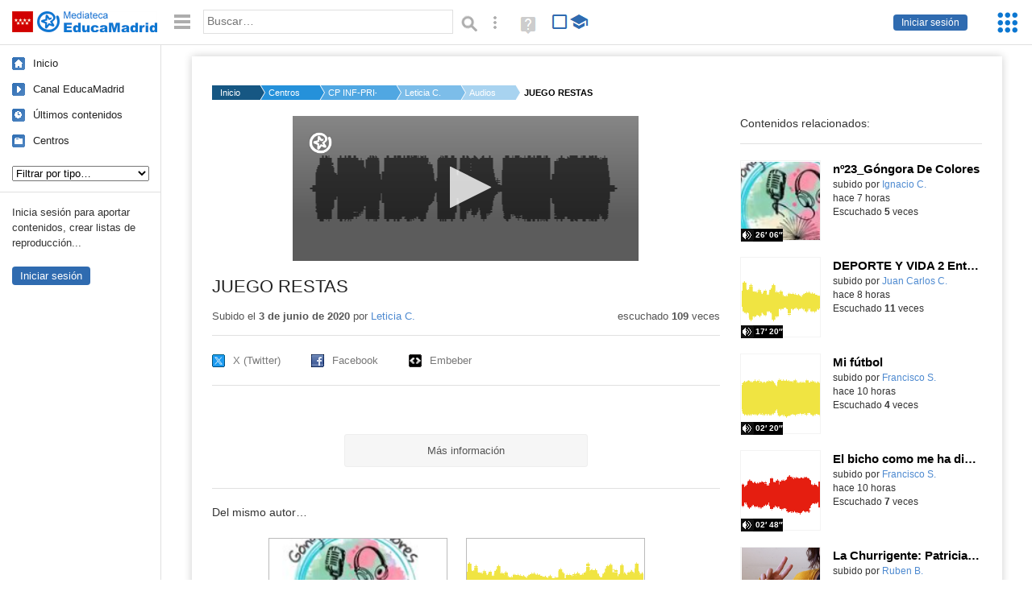

--- FILE ---
content_type: text/html; charset=UTF-8
request_url: https://mediateca.educa.madrid.org/audio/awpcqqxg6mr4322l
body_size: 36892
content:
<!DOCTYPE html>
<html lang="es">
<head><title>JUEGO RESTAS | Mediateca de EducaMadrid</title>
<meta name="viewport" content="width=device-width, initial-scale=1" />
<link rel="shortcut icon" href="/favicon.ico" type="image/x-icon" />
<meta http-equiv="Content-Type" content="text/html; charset=UTF-8" />
<meta name="keywords" content="Audio, Leticia Carreira Campo" />

<link rel="start" href="/" title="Página principal" />
<link rel="index" href="/" title="Página principal" />
<!--[if lt IE 9]><script type="text/javascript" src="/js/html5.js"></script><![endif]-->
<link rel="stylesheet" type="text/css" href="/css/styles.css?v=110707012026" />
<!--[if lt IE 9]><link rel="stylesheet" type="text/css" href="/css/styles_ieLT9.css" /><![endif]-->
<script src="https://mediateca.educa.madrid.org/js/jquery-1.11.3.min.js"></script>
<script>var projectPath = '/'</script>
<script src="/js/common.js?v=110707012026"></script>
<link rel="canonical" href="https://mediateca.educa.madrid.org/audio/awpcqqxg6mr4322l" />
<link href="https://mediateca.educa.madrid.org/imagen.php?id=awpcqqxg6mr4322l&m=0&ext=.jpg" rel="image_src" /><meta name="twitter:card" content="summary_large_image" />
<meta name="twitter:creator" content="@educamadrid" />
<meta property="og:url" content="https://mediateca.educa.madrid.org/audio/awpcqqxg6mr4322l" />
<meta property="og:title" content="JUEGO RESTAS | Mediateca de EducaMadrid" />
<meta property="og:description" content="JUEGO RESTAS" />
<meta property="og:image" content="https://mediateca.educa.madrid.org/imagen.php?id=awpcqqxg6mr4322l&m=0&ext=.jpg" />

    </head>

</head>
<body class="play play-audio"><script>EducaMadridHead.setBodyClass();</script>
	<div id="site">
		<p id="skipNav"><a href="#content" class="sr-av">Saltar navegación</a></p>
		<div id="header" class="autoclear">
			<p class="logo"><a href="/"><span class="sr-av">Mediateca de EducaMadrid</span></a></p>			
			<p class="links fs">
							<a href="#login" id="login-link" class="action fs" onclick="login.toggle();return false" hidden>Iniciar sesión</a>
				<script>
					(function() {
						function mostrarLogin() {
							var loginLink = document.getElementById("login-link");
							if (loginLink) {
								loginLink.hidden = false;
							}
						}

						if (document.readyState === "loading") {
							document.addEventListener("DOMContentLoaded", mostrarLogin);
						} else {
							mostrarLogin();
						}
					})();
				</script>
						</p>
									<div id="quick-browse">
				<form id="qb" action="/resultados" method="GET" onsubmit="return validation.search()">
				<div>
					<a href="#" id="nav-toggler" class="js-required hide" onclick="toggleNav(this);return false" title="Ocultar menú"><img src="/images/icons/menu.gif" width="22" height="22" alt="Menú" /></a>
					<label for="wb"><span class="sr-av">Palabra o frase: </span><input type="text" name="q" id="wb" title="Busca los t&eacute;rminos en todos los ficheros de la Mediateca" placeholder="Buscar&hellip;" value="" required /></label>
					<input type="image" name="submit" id="wb_submit" src="/images/icons/search.gif" alt="Buscar" />					
					<a href="/buscar" id="adv-search-link" class="fs" title="Búsqueda avanzada"><span class="sr-av">Búsqueda avanzada</span></a>
					<a href="/help/search.html" title="Ayuda para la búsqueda" id="search-help-link" target="_blank"><span class="sr-av">Ayuda (en ventana nueva)</span></a> 
				</div>
				</form>
				<div id="change-mode">		
					<form id="mediatecaModeForm" action="/audio/awpcqqxg6mr4322l" method="POST">
						<div>
																					<input type="hidden" name="mediatecaMode" value="normal" />
							<input type="image" class="educational-off" title="Activar el modo educativo (sólo contenidos educativos)" alt="Mostrando todos los contenidos. Haz clic para mostrar sólo contenidos educativos." src="/images/icons/search_all.png" />
													</div>
					</form>			
				</div>				
			</div>		
		</div>
		<div id="wrapper" class="autoclear">
			<div id="sidebar">
	<nav id="nav">
		<ul>			
			<li class="home"><a href="/">Inicio</a></li>
			<li class="canal-educamadrid"><a href="/usuario/educamadrid" title="Canal oficial de EducaMadrid">Canal EducaMadrid</a></li>
			<li class="last-contents"><a href="/resultados.php?ultimos=1">&Uacute;ltimos contenidos</a></li>			
				
			
			<li class="last-videos"><a href="/resultados.php?ultimos=1&amp;Type=1&amp;filters=false">Vídeos</a></li><li class="last-images"><a href="/resultados.php?ultimos=1&amp;Type=2&amp;filters=false">Imágenes</a></li><li class="last-audios"><a href="/resultados.php?ultimos=1&amp;Type=3&amp;filters=false">Audios</a></li><li class="d"><a href="/resultados.php?ultimos=1&amp;Type=8&amp;filters=false">Diseños 3D</a></li><li class="s"><a href="/resultados.php?ultimos=1&amp;Type=9&amp;filters=false">Scratch</a></li><li class="epub"><a href="/resultados.php?ultimos=1&amp;Type=11&amp;filters=false">Epub</a></li><li class="rutas"><a href="/resultados.php?ultimos=1&amp;Type=13&amp;filters=false">Rutas</a></li><li class="others"><a href="/resultados.php?ultimos=1&amp;Type=12&amp;filters=false">Documentos</a></li><li class="mapasmentales"><a href="/resultados.php?ultimos=1&amp;Type=14&amp;filters=false">Mapas mentales</a></li><li class="last-album"><a href="/resultados.php?ultimos=1&amp;Type=15&amp;filters=false">Álbumes</a></li><li class="last-codigos"><a href="/resultados.php?ultimos=1&amp;Type=16&amp;filters=false">Códigos</a></li><li class="last-videosinteractivos"><a href="/resultados.php?ultimos=1&amp;Type=17&amp;filters=false">Vídeos interactivos</a></li>		
			<li class="lists"><a href="/resultados.php?ultimos=1&amp;Type=4&amp;filters=false">Listas</a></li>
			<li class="cen"><a href="/centros">Centros</a></li>
					</ul>
	</nav>		<div class="block">
		<p>Inicia sesión para aportar contenidos, crear listas de reproducción...</p>
		<p><a href="#login" class="action" onclick="login.toggle();return false">Iniciar sesión</a></p>					
	</div>
	</div>
			<div id="content-wrapper">
						<div id="content" class="autoclear">
					    
			<div id="file-card">
				<ul class='breadcrumb'><li><a href='/'>Inicio</a></li><li><a href='/centros'>Centros</a></li><li><a href='/centro/cp.tirsodemolina.madrid'>CP INF-PRI-SEC TIRSO DE MOLINA</a></li><li><a href='/usuario/leticia.carreira'>Leticia C.</a></li><li><a href='/usuario/leticia.carreira/audios'>Audios</a></li><li><a href='#'>JUEGO RESTAS</a></li></ul>	<div class="layout-2 autoclear">
		<div class="a">
		<div id="file-player">
								<p class="js-hidden" style="line-height:180px">Activa JavaScript para disfrutar de los audios de la Mediateca.</p>
							</div><script>/*<![CDATA[*/
								$("#file-player").html("").height("180px");		
								function getAudioPlayerLogo(){
									var logo = {
										file: "https://mediateca.educa.madrid.org/images/player/educamadrid.png",
										link: "https://mediateca.educa.madrid.org/audio/awpcqqxg6mr4322l",
										hide: true,
										position: "top-left"
									}
									if ($(window).height()<180) logo = {}
									return logo;
								}
								function enableAudioPlayer() {
									jwplayer.key = 'NFEWHIGuweZs4ppjh7BTpr+pIZFPYx9JJGhLe3VEfKulTl9C';
									jwplayer("file-player").setup({
										file: "https://mediateca.educa.madrid.org/streaming.php?id=awpcqqxg6mr4322l&ext=.mp3",
										image: "https://mediateca.educa.madrid.org/imagen.php?id=awpcqqxg6mr4322l&type=3&m=0",
										height: 180,
										width: 429,
										type: "mp3",
										provider: "http",
										startparam: "start",
										logo: getAudioPlayerLogo(),
										playbackRateControls:[0.5,1,1.50,2,4],
										timeSliderAbove: true,
										cast:{ },
										volume: 50,
										sharing: {
											heading: "Comparte este audio",
											code: encodeURI('<iframe src="https://mediateca.educa.madrid.org/audio/awpcqqxg6mr4322l/fs" width="420" height="30" frameborder="0" scrolling="no" style="border:0;overflow:hidden"></iframe><br /><small><a href="https://mediateca.educa.madrid.org/audio/awpcqqxg6mr4322l">JUEGO RESTAS (Mediateca de EducaMadrid)</a></small>'),
											link: 'https://mediateca.educa.madrid.org/audio/awpcqqxg6mr4322l',
											sites: ['facebook','twitter','email']
										}
									});
									jwplayer("file-player").on('play',function(){
									if(typeof(hasBeenPlayed)=="undefined") {												
										hasBeenPlayed = true;										
										$.ajax({
					              type: "POST",
					              url: "/ajax.php",
					              data: { visitas: "1" , id: "awpcqqxg6mr4322l" }
					              });										
										}
								});
								}								
								loadScript("https://mediateca.educa.madrid.org/includes/player/latest/jwplayer.js", "enableAudioPlayer('','https://mediateca.educa.madrid.org/previa.php?id_video=')");		
							/*]]>*/</script>			<div class="desc">

								<h1>JUEGO RESTAS</h1>
				
												<div id="file-main-actions">
					<p class="date">Subido el <strong> 3 de junio de 2020</strong> por <a href="/usuario/leticia.carreira">Leticia C.</a></p>					<p class="view-no">
													escuchado <strong>109</strong> veces
											</p>
					<div class="interaction">	
												<ul class="actions-menu">
														<!--<li class="share"><a href="#share" onclick="fileCard.showTab('action-panel','share',this);return false" class="action-panel-link">Compartir</a></li>-->
													</ul>
					</div>
				</div>
												<script>
					function toggleShareOptions(e) {
						var c = $('#share-content');
						if (e.className=="show") {
							e.className = "hide";
							c.show();
							$("#video-code").focus();
						} else {
							e.className = "show";
							c.hide();							
						}
					}
				</script>
				<div id="share">
					<div id="share-link" class="share-panel">	
									
						<ul id="social">
							<li class="twitter"><a href="https://twitter.com/intent/tweet?url=https://mediateca.educa.madrid.org/audio/awpcqqxg6mr4322l&amp;text=JUEGO+RESTAS&amp;via=educamadrid" title="Compartir en X (Twitter)"><span>X (Twitter)</span></a></li>
							<li class="facebook"><a href="https://facebook.com/sharer.php?u=https://mediateca.educa.madrid.org/audio/awpcqqxg6mr4322l" title="Compartir en Facebook"><span>Facebook</span></a></li>
														<li class="embed"><a href="#share-content" onclick="toggleShareOptions(this);return false" class="show" title="Obtener código para embeber o incrustar"><span>Embeber</span></a></li>							
							
						</ul>

											</div>
										<div id="share-content" class="share-panel">
						<label for="video-code" id="option">
							<span class="sr-av">Insertar: </span>
							<textarea style="width: 100%; height: 38px;" name="video-code" id="video-code" rows="1" cols="10" class="auto-select" readonly="readonly">&lt;iframe src="https://mediateca.educa.madrid.org/audio/awpcqqxg6mr4322l/fs" width="420" height="44" frameborder="0" scrolling="no" style="border:0;overflow:hidden"&gt;&lt;/iframe&gt;<br /><small><a href="https://mediateca.educa.madrid.org/audio/awpcqqxg6mr4322l">JUEGO RESTAS (Mediateca de EducaMadrid)</a></small></textarea>							Copia el código <strong>(Ctrl+C)</strong> para insertarlo en tus páginas.							
						</label>
											</div>
				</div>
				
				<div id="file-summary"></div>			
				
				 <p class="js-required more-info"> 
											<p class="js-required more-info">
							<a href="#file-details" onclick="fileCard.toggleMore(this);return false;" class="more">Más información</a>
						</p>
					
				
				<div id="file-details" class="js-hidden">
					<dl>
						<dt>Subido por:</dt><dd><a href='/usuario/leticia.carreira'>Leticia C.</a></dd><dt class='row'>Licencia:</dt><dd class='license'><span class='license license-8'>Dominio público</span></dd><dt>Visualizaciones:</dt><dd>109</dd><dt>Fecha:</dt><dd> 3 de junio de 2020 - 18:21</dd><dt>Visibilidad: </dt><dd><div id='visibilidadtexto'>P&uacute;blico</div></dd><dt>Centro: </dt><dd><a href='/centro/cp.tirsodemolina.madrid'>CP INF-PRI-SEC TIRSO DE MOLINA</a></dd><dt>Duraci&oacute;n:</dt><dd>00&prime; 28&Prime; </dd><dt>Tasa de transferencia (bit rate):</dt><dd>141 kbit/s (Sonido calidad CD en formato MP3)</dd><dt>Frecuencia de muestreo (sample rate):</dt><dd>44.100 Hz (CD. Tambi&eacute;n com&uacute;n en audio en formatos MPEG-1 (VCD, SVCD, MP3))</dd><dt>Canales:</dt><dd>stereo</dd><dt>Tama&ntilde;o:</dt><dd>492.78 KBytes</dd>					
					</dl>				
				</div>
								
				<div id="same-author"><h2 class="tit">Del mismo autor&hellip;</h2><div id="results-sameAuthor"><ul class="files autoclear" id="type-3-list"><li class="file audio-file pos-1 autoclear" ><a href="/audio/hc8mg7j2htdgzx4q"><div class="thumbnail-wrapper"><span class="educational"></span><img src="https://mediateca.educa.madrid.org/imagen.php?id=hc8mg7j2htdgzx4q&amp;m=1&amp;type=3" alt="nº23_Góngora De Colores"   style="z-index: 0; position: absolute; width:220px; height:auto;top:-34px;clip: rect(35px, 220px, 144px, 0); " class="--thumbnail"   /></div><h2 class="truncate">nº23_Góngora De Colores </h2></a><div class="file-details"><span class="educational sr-av">Contenido educativo.</span> <span class="by">subido por <a href="/usuario/ignacio.cortes/audios" class="author">Ignacio C.</a> </span><span class="size truncate"> 26&prime; 06&Prime;</span><span class="sr-av"> - </span><span class="date">hace 7 horas</span><span class="sep"> - </span><span class="file-views">Escuchado <strong>5</strong> veces</span></div></li><li class="file audio-file pos-2 autoclear" ><a href="/audio/pvhh1oayslzi8ed4"><div class="thumbnail-wrapper"><span class="educational"></span><img src="https://mediateca.educa.madrid.org/imagen.php?id=pvhh1oayslzi8ed4&amp;m=1&amp;type=3" alt="DEPORTE Y VIDA 2 Entrevista Leire y Alejandra"   style="position: absolute;  width:auto; height:110px; left:-22px;clip: rect(0, 242px, 109px, 23px); " class="--thumbnail"   /></div><h2 class="truncate">DEPORTE Y VIDA 2 Entrevista Leire y Alejandra </h2></a><div class="file-details"><span class="educational sr-av">Contenido educativo.</span> <span class="by">subido por <a href="/usuario/jcanogallego/audios" class="author">Juan Carlos C.</a> </span><span class="size truncate"> 17&prime; 20&Prime;</span><span class="sr-av"> - </span><span class="date">hace 8 horas</span><span class="sep"> - </span><span class="file-views">Escuchado <strong>11</strong> veces</span></div></li><li class="file audio-file pos-3 autoclear" ><a href="/audio/hkeq7q1g5oikrd6p"><div class="thumbnail-wrapper"><img src="https://mediateca.educa.madrid.org/imagen.php?id=hkeq7q1g5oikrd6p&amp;m=1&amp;type=3" alt="Mi fútbol"   style="position: absolute;  width:auto; height:110px; left:-22px;clip: rect(0, 242px, 109px, 23px); " class="--thumbnail"   /></div><h2 class="truncate">Mi fútbol </h2></a><div class="file-details"><span class="by">subido por <a href="/usuario/francisco.sanz1/audios" class="author">Francisco S.</a> </span><span class="size truncate"> 02&prime; 20&Prime;</span><span class="sr-av"> - </span><span class="date">hace 10 horas</span><span class="sep"> - </span><span class="file-views">Escuchado <strong>4</strong> veces</span></div></li><li class="file audio-file pos-4 autoclear" ><a href="/audio/b38y3g33597aq82l"><div class="thumbnail-wrapper"><img src="https://mediateca.educa.madrid.org/imagen.php?id=b38y3g33597aq82l&amp;m=1&amp;type=3" alt="El bicho como me ha dicho"   style="position: absolute;  width:auto; height:110px; left:-22px;clip: rect(0, 242px, 109px, 23px); " class="--thumbnail"   /></div><h2 class="truncate">El bicho como me ha dicho </h2></a><div class="file-details"><span class="by">subido por <a href="/usuario/francisco.sanz1/audios" class="author">Francisco S.</a> </span><span class="size truncate"> 02&prime; 48&Prime;</span><span class="sr-av"> - </span><span class="date">hace 10 horas</span><span class="sep"> - </span><span class="file-views">Escuchado <strong>7</strong> veces</span></div></li><li class="file audio-file pos-1 autoclear" ><a href="/audio/wd65yq6jyof1f2gt"><div class="thumbnail-wrapper"><img src="https://mediateca.educa.madrid.org/imagen.php?id=wd65yq6jyof1f2gt&amp;m=1&amp;type=3" alt="La Churrigente: Patricia Gómez, Auxiliar Administrativo (Secretaría)"   style="position: absolute;  width:auto; height:110px; left:-22px;clip: rect(0, 242px, 109px, 23px); " class="--thumbnail"   /></div><h2 class="truncate">La Churrigente: Patricia Gómez, Auxiliar Administrativo (Secretaría) </h2></a><div class="file-details"><span class="by">subido por <a href="/usuario/ruben.bermejolopez/audios" class="author">Ruben B.</a> </span><span class="size truncate"> 14&prime; 36&Prime;</span><span class="sr-av"> - </span><span class="date">hace 11 horas</span><span class="sep"> - </span><span class="file-lang"><strong class="sr-av">Idioma:</strong> <span class="lang"><img src="/images/lang/es.gif" width="16" height="11" alt="español (o castellano)" title="Idioma: español (o castellano)" /> </span></span><span class="sep"> - </span><span class="file-views">Escuchado <strong>8</strong> veces</span></div></li><li class="file audio-file pos-2 autoclear" ><a href="/audio/9qi6lmxi6l48rphp"><div class="thumbnail-wrapper"><span class="educational"></span><img src="https://mediateca.educa.madrid.org/imagen.php?id=9qi6lmxi6l48rphp&amp;m=1&amp;type=3" alt="Sesión 4 Enceuntros con familias: estimulación del lenguaje oral"   style="position: absolute;  width:auto; height:110px; left:-22px;clip: rect(0, 242px, 109px, 23px); " class="--thumbnail"   /></div><h2 class="truncate">Sesión 4 Enceuntros con familias: estimulación del lenguaje oral </h2></a><div class="file-details"><span class="educational sr-av">Contenido educativo.</span> <span class="by">subido por <a href="/usuario/tic.eoep.at.lacabrera/audios" class="author"> Tic eoep at lacabrera</a> </span><span class="size truncate">1h 16&prime; 11&Prime;</span><span class="sr-av"> - </span><span class="date">hace 11 horas</span><span class="sep"> - </span><span class="file-lang"><strong class="sr-av">Idioma:</strong> <span class="lang"><img src="/images/lang/es.gif" width="16" height="11" alt="español (o castellano)" title="Idioma: español (o castellano)" /> </span></span><span class="sep"> - </span><span class="file-views">Escuchado <strong>1</strong> veces</span></div></li><li class="file audio-file pos-3 autoclear" ><a href="/audio/ozznqkg16djbeobi"><div class="thumbnail-wrapper"><span class="educational"></span><img src="https://mediateca.educa.madrid.org/imagen.php?id=ozznqkg16djbeobi&amp;m=1&amp;type=3" alt="Relajo al aire"   style="position: absolute;  width:auto; height:110px; left:-22px;clip: rect(0, 242px, 109px, 23px); " class="--thumbnail"   /></div><h2 class="truncate">Relajo al aire </h2></a><div class="file-details"><span class="educational sr-av">Contenido educativo.</span> <span class="by">subido por <a href="/usuario/tic.ies.santamarca.madrid/audios" class="author"> Tic ies santamarca madrid</a> </span><span class="size truncate"> 03&prime; 38&Prime;</span><span class="sr-av"> - </span><span class="date">hace 11 horas</span><span class="sep"> - </span><span class="file-lang"><strong class="sr-av">Idioma:</strong> <span class="lang"><img src="/images/lang/es.gif" width="16" height="11" alt="español (o castellano)" title="Idioma: español (o castellano)" /> </span></span><span class="sep"> - </span><span class="file-views">Escuchado <strong>6</strong> veces</span></div></li></ul></div><div id="pagination" class="autoclear"><p> <a href="./resultados" id="next" onclick="pagination.getMore(this,2,'results-sameAuthor');return false">Más resultados</a></p></div></div><p style="text-align:center;"><a href="/usuario/leticia.carreira/audios" class="action">Ver más del mismo autor</a></p>			</div>
		</div>
		<aside class="b">
			<div id="side-results"><ul class="side-files autoclear" id="type-3-list"><li class="file audio-file pos-1 autoclear" ><a href="/audio/hc8mg7j2htdgzx4q"><div class="thumbnail-wrapper"><span class="educational"></span><img src="https://mediateca.educa.madrid.org/imagen.php?id=hc8mg7j2htdgzx4q&amp;m=1&amp;type=3" alt="nº23_Góngora De Colores"   style="z-index: 0; position: absolute; width:220px; height:auto;left:-38px;top:-34px;clip: rect(35px, 220px, 144px, 0); " class="--thumbnail"   /></div><h2 class="truncate">nº23_Góngora De Colores </h2></a><div class="file-details"><span class="educational sr-av">Contenido educativo.</span> <span class="by">subido por <a href="/usuario/ignacio.cortes/audios" class="author">Ignacio C.</a> </span><span class="size truncate"> 26&prime; 06&Prime;</span><span class="sr-av"> - </span><br/><span class="date">hace 7 horas</span><span class="sep"> - </span><br/><span class="file-views">Escuchado <strong>5</strong> veces</span></div></li><li class="file audio-file pos-2 autoclear" ><a href="/audio/pvhh1oayslzi8ed4"><div class="thumbnail-wrapper"><span class="educational"></span><img src="https://mediateca.educa.madrid.org/imagen.php?id=pvhh1oayslzi8ed4&amp;m=1&amp;type=3" alt="DEPORTE Y VIDA 2 Entrevista Leire y Alejandra"   style="position: absolute;  width:auto; height:110px; left:-22px;clip: rect(0, 242px, 109px, 23px); " class="--thumbnail"   /></div><h2 class="truncate">DEPORTE Y VIDA 2 Entrevista Leire y Alejandra </h2></a><div class="file-details"><span class="educational sr-av">Contenido educativo.</span> <span class="by">subido por <a href="/usuario/jcanogallego/audios" class="author">Juan Carlos C.</a> </span><span class="size truncate"> 17&prime; 20&Prime;</span><span class="sr-av"> - </span><br/><span class="date">hace 8 horas</span><span class="sep"> - </span><br/><span class="file-views">Escuchado <strong>11</strong> veces</span></div></li><li class="file audio-file pos-3 autoclear" ><a href="/audio/hkeq7q1g5oikrd6p"><div class="thumbnail-wrapper"><img src="https://mediateca.educa.madrid.org/imagen.php?id=hkeq7q1g5oikrd6p&amp;m=1&amp;type=3" alt="Mi fútbol"   style="position: absolute;  width:auto; height:110px; left:-22px;clip: rect(0, 242px, 109px, 23px); " class="--thumbnail"   /></div><h2 class="truncate">Mi fútbol </h2></a><div class="file-details"><span class="by">subido por <a href="/usuario/francisco.sanz1/audios" class="author">Francisco S.</a> </span><span class="size truncate"> 02&prime; 20&Prime;</span><span class="sr-av"> - </span><br/><span class="date">hace 10 horas</span><span class="sep"> - </span><br/><span class="file-views">Escuchado <strong>4</strong> veces</span></div></li><li class="file audio-file pos-4 autoclear" ><a href="/audio/b38y3g33597aq82l"><div class="thumbnail-wrapper"><img src="https://mediateca.educa.madrid.org/imagen.php?id=b38y3g33597aq82l&amp;m=1&amp;type=3" alt="El bicho como me ha dicho"   style="position: absolute;  width:auto; height:110px; left:-22px;clip: rect(0, 242px, 109px, 23px); " class="--thumbnail"   /></div><h2 class="truncate">El bicho como me ha dicho </h2></a><div class="file-details"><span class="by">subido por <a href="/usuario/francisco.sanz1/audios" class="author">Francisco S.</a> </span><span class="size truncate"> 02&prime; 48&Prime;</span><span class="sr-av"> - </span><br/><span class="date">hace 10 horas</span><span class="sep"> - </span><br/><span class="file-views">Escuchado <strong>7</strong> veces</span></div></li><li class="file audio-file pos-1 autoclear" ><a href="/audio/wd65yq6jyof1f2gt"><div class="thumbnail-wrapper"><img src="https://mediateca.educa.madrid.org/imagen.php?id=wd65yq6jyof1f2gt&amp;m=1&amp;type=3" alt="La Churrigente: Patricia Gómez, Auxiliar Administrativo (Secretaría)"   style="position: absolute;  width:auto; height:110px; left:-22px;clip: rect(0, 242px, 109px, 23px); " class="--thumbnail"   /></div><h2 class="truncate">La Churrigente: Patricia Gómez, Auxiliar Administrativo (Secretaría) </h2></a><div class="file-details"><span class="by">subido por <a href="/usuario/ruben.bermejolopez/audios" class="author">Ruben B.</a> </span><span class="size truncate"> 14&prime; 36&Prime;</span><span class="sr-av"> - </span><br/><span class="date">hace 11 horas</span><span class="sep"> - </span><span class="file-lang"><strong class="sr-av">Idioma:</strong> <span class="lang"><img src="/images/lang/es.gif" width="16" height="11" alt="español (o castellano)" title="Idioma: español (o castellano)" /> </span></span><span class="sep"> - </span><span class="file-views">Escuchado <strong>8</strong> veces</span></div></li><li class="file audio-file pos-2 autoclear" ><a href="/audio/9qi6lmxi6l48rphp"><div class="thumbnail-wrapper"><span class="educational"></span><img src="https://mediateca.educa.madrid.org/imagen.php?id=9qi6lmxi6l48rphp&amp;m=1&amp;type=3" alt="Sesión 4 Enceuntros con familias: estimulación del lenguaje oral"   style="position: absolute;  width:auto; height:110px; left:-22px;clip: rect(0, 242px, 109px, 23px); " class="--thumbnail"   /></div><h2 class="truncate">Sesión 4 Enceuntros con familias: estimulación del lenguaje oral </h2></a><div class="file-details"><span class="educational sr-av">Contenido educativo.</span> <span class="by">subido por <a href="/usuario/tic.eoep.at.lacabrera/audios" class="author"> Tic eoep at lacabrera</a> </span><span class="size truncate">1h 16&prime; 11&Prime;</span><span class="sr-av"> - </span><br/><span class="date">hace 11 horas</span><span class="sep"> - </span><span class="file-lang"><strong class="sr-av">Idioma:</strong> <span class="lang"><img src="/images/lang/es.gif" width="16" height="11" alt="español (o castellano)" title="Idioma: español (o castellano)" /> </span></span><span class="sep"> - </span><span class="file-views">Escuchado <strong>1</strong> veces</span></div></li><li class="file audio-file pos-3 autoclear" ><a href="/audio/ozznqkg16djbeobi"><div class="thumbnail-wrapper"><span class="educational"></span><img src="https://mediateca.educa.madrid.org/imagen.php?id=ozznqkg16djbeobi&amp;m=1&amp;type=3" alt="Relajo al aire"   style="position: absolute;  width:auto; height:110px; left:-22px;clip: rect(0, 242px, 109px, 23px); " class="--thumbnail"   /></div><h2 class="truncate">Relajo al aire </h2></a><div class="file-details"><span class="educational sr-av">Contenido educativo.</span> <span class="by">subido por <a href="/usuario/tic.ies.santamarca.madrid/audios" class="author"> Tic ies santamarca madrid</a> </span><span class="size truncate"> 03&prime; 38&Prime;</span><span class="sr-av"> - </span><br/><span class="date">hace 11 horas</span><span class="sep"> - </span><span class="file-lang"><strong class="sr-av">Idioma:</strong> <span class="lang"><img src="/images/lang/es.gif" width="16" height="11" alt="español (o castellano)" title="Idioma: español (o castellano)" /> </span></span><span class="sep"> - </span><span class="file-views">Escuchado <strong>6</strong> veces</span></div></li><li class="file audio-file pos-4 autoclear" ><a href="/audio/ejanp93wv31tn7kk"><div class="thumbnail-wrapper"><span class="educational"></span><img src="https://mediateca.educa.madrid.org/imagen.php?id=ejanp93wv31tn7kk&amp;m=1&amp;type=3" alt="Cinco cosas que no sabías hace cinco minutos"   style="position: absolute;  width:auto; height:110px; left:-22px;clip: rect(0, 242px, 109px, 23px); " class="--thumbnail"   /></div><h2 class="truncate">Cinco cosas que no sabías hace cinco minutos </h2></a><div class="file-details"><span class="educational sr-av">Contenido educativo.</span> <span class="by">subido por <a href="/usuario/tic.ies.santamarca.madrid/audios" class="author"> Tic ies santamarca madrid</a> </span><span class="size truncate"> 02&prime; 59&Prime;</span><span class="sr-av"> - </span><br/><span class="date">hace 12 horas</span><span class="sep"> - </span><span class="file-lang"><strong class="sr-av">Idioma:</strong> <span class="lang"><img src="/images/lang/es.gif" width="16" height="11" alt="español (o castellano)" title="Idioma: español (o castellano)" /> </span></span><span class="sep"> - </span><span class="file-views">Escuchado <strong>7</strong> veces</span></div></li><li class="file audio-file pos-1 autoclear" ><a href="/audio/bwndsrlfxl7e2n5c"><div class="thumbnail-wrapper"><span class="educational"></span><img src="https://mediateca.educa.madrid.org/imagen.php?id=bwndsrlfxl7e2n5c&amp;m=1&amp;type=3" alt="Crisis, rey caso en la Restauración"   style="position: absolute;  width:auto; height:110px; left:-22px;clip: rect(0, 242px, 109px, 23px); " class="--thumbnail"   /></div><h2 class="truncate">Crisis, rey caso en la Restauración </h2></a><div class="file-details"><span class="educational sr-av">Contenido educativo.</span> <span class="by">subido por <a href="/usuario/juanmaria.gonzalez/audios" class="author">Juan Maria G.</a> </span><span class="size truncate"> 14&prime; 18&Prime;</span><span class="sr-av"> - </span><br/><span class="date">hace 14 horas</span><span class="sep"> - </span><br/><span class="file-views">Escuchado <strong>2</strong> veces</span></div></li><li class="file audio-file pos-2 autoclear" ><a href="/audio/bitw41l6jnqzjuuu"><div class="thumbnail-wrapper"><span class="educational"></span><img src="https://mediateca.educa.madrid.org/imagen.php?id=bitw41l6jnqzjuuu&amp;m=1&amp;type=3" alt="DISTORSIÓN EN LAS ONDAS 15 ENERO 2026"   style="position: absolute;  width:auto; height:110px; left:-22px;clip: rect(0, 242px, 109px, 23px); " class="--thumbnail"   /></div><h2 class="truncate">DISTORSIÓN EN LAS ONDAS 15 ENERO 2026 </h2></a><div class="file-details"><span class="educational sr-av">Contenido educativo.</span> <span class="by">subido por <a href="/usuario/jluis.martinez/audios" class="author">Jose Luis M.</a> </span><span class="size truncate"> 58&prime; 41&Prime;</span><span class="sr-av"> - </span><br/><span class="date">hace un dia</span><span class="sep"> - </span><br/><span class="file-views">Escuchado <strong>7</strong> veces</span></div></li><li class="file audio-file pos-3 autoclear" ><a href="/audio/d1kfskviwjfcvdah"><div class="thumbnail-wrapper"><span class="educational"></span><img src="https://mediateca.educa.madrid.org/imagen.php?id=d1kfskviwjfcvdah&amp;m=1&amp;type=3" alt="Blinding Lights 432Hz"   style="position: absolute;  width:auto; height:110px; left:-22px;clip: rect(0, 242px, 109px, 23px); " class="--thumbnail"   /></div><h2 class="truncate">Blinding Lights 432Hz </h2></a><div class="file-details"><span class="educational sr-av">Contenido educativo.</span> <span class="by">subido por <a href="/usuario/rocio.garde/audios" class="author">Rocio G.</a> </span><span class="size truncate"> 03&prime; 07&Prime;</span><span class="sr-av"> - </span><br/><span class="date">hace un dia</span><span class="sep"> - </span><br/><span class="file-views">Escuchado <strong>3</strong> veces</span></div></li><li class="file audio-file pos-4 autoclear" ><a href="/audio/8wepxdftq7rwsypo"><div class="thumbnail-wrapper"><span class="educational"></span><img src="https://mediateca.educa.madrid.org/imagen.php?id=8wepxdftq7rwsypo&amp;m=1&amp;type=3" alt="Blinding lights 440Hz"   style="position: absolute;  width:auto; height:110px; left:-22px;clip: rect(0, 242px, 109px, 23px); " class="--thumbnail"   /></div><h2 class="truncate">Blinding lights 440Hz </h2></a><div class="file-details"><span class="educational sr-av">Contenido educativo.</span> <span class="by">subido por <a href="/usuario/rocio.garde/audios" class="author">Rocio G.</a> </span><span class="size truncate"> 03&prime; 07&Prime;</span><span class="sr-av"> - </span><br/><span class="date">hace un dia</span><span class="sep"> - </span><br/><span class="file-views">Escuchado <strong>5</strong> veces</span></div></li><li class="file audio-file pos-1 autoclear" ><a href="/audio/xgs94s9vafhfwbzh"><div class="thumbnail-wrapper"><span class="educational"></span><img src="https://mediateca.educa.madrid.org/imagen.php?id=xgs94s9vafhfwbzh&amp;m=1&amp;type=3" alt="Presentación del Proyecto de Agrupaciones de Centros Escolares &quot;Semillas de Cambio: Aprendemos, Cuidamos e Incluimos&quot;"   style="position: absolute;  width:auto; height:110px; left:-22px;clip: rect(0, 242px, 109px, 23px); " class="--thumbnail"   /></div><h2 class="truncate">Presentación del Proyecto de Agrupaciones de Centros Escolares "Semillas de Cambio: Aprendemos, Cuidamos e Incluimos" </h2></a><div class="file-details"><span class="educational sr-av">Contenido educativo.</span> <span class="by">subido por <a href="/usuario/cp.gerardodiego.parla/audios" class="author"> CP INF-PRI GERARDO DIEGO</a> </span><span class="size truncate"> 05&prime; 19&Prime;</span><span class="sr-av"> - </span><br/><span class="date">hace un dia</span><span class="sep"> - </span><span class="file-lang"><strong class="sr-av">Idioma:</strong> <span class="lang"><img src="/images/lang/es.gif" width="16" height="11" alt="español (o castellano)" title="Idioma: español (o castellano)" /> </span></span><span class="sep"> - </span><span class="file-views">Escuchado <strong>5</strong> veces</span></div></li></ul></div>	
		</aside>		
		<script>
   /* VOTACION */ 
		$(function(){
		$(".stars-16").children("li").hover(function() 
			{ 
				$(this).parent().children("li").css('background-position','0 0'); 
				var a=$(this).parent().children("li").index($(this));
				if (!$(this).hasClass("voted")) $(this).parent().children("li").slice(0,a+1).css('background-position','0 -15px')
			},function() { $(this).parent().children("li").css('background-position','0 0'); });		
		
		/* click */
		$(".stars").children("li:not(.voted)").click(function() 
		{ 
			if (!$(this).hasClass("voted")) 
			{
				var li=$(this);
				var ul=$(this).closest("ul");
				
				var txt=ul.find("span").data("txtoriginal");
				var id=ul.data("id");
				var valor=li.data("vote");
				$(".voted_percent").css("width",100/5*valor+"%");
				
				$.getJSON( "/ajax.php", { id_content: id, voto: valor } )
				.done(function( json ) 
				{
					/* mostramos mensaje */
					ul.find("span").html(json.estado);
					/* actualizamos data */
					$("#resumenvotos").html(Math.round(json.value)+" sobre 5 basada en "+json.votes+" votos. <strong>Su voto ha sido recogido.</strong>");
					ul.find("span").data("txtoriginal",Math.round(json.value)+" sobre 5 basada en "+json.votes+" votos.");
					ul.addClass("ul_voted");
					ul.children("li").addClass("voted");
					/* cambiamos tamaño del div */
					var maximo_posible=5*json.votes;
					var porciento=json.suma*100/maximo_posible;
					porciento=porciento.toFixed(2);
					// var txt=ul.find(".voted_percent").css("width",porciento+"%");
					setTimeout(function() { ul.find("span").html(ul.find("span").data("txtoriginal")); }, 3000);
					// $( "voted_percent votes-16" ).width(porciento + '%')					
				})
				.fail(function( jqxhr, textStatus, error ) {
					var err = textStatus + ', ' + error;
					ul.find("span").text(err);
				});
			}
		});
	});	
	/* VOTACION */
	</script>
	</div>
	
			</div>
				
		<script>if (inIframe()) $('.maximized').css('background', '#FFF');</script>
			</div><!-- /#content -->
		<hr />
		<div id="emCommonFooter">
			<div class="content-wrapper">
				<p><a href="https://www.educa2.madrid.org/educamadrid/"><strong>EducaMadrid</strong></a>, Plataforma Educativa de la <a href="https://www.comunidad.madrid">Comunidad de Madrid</a></p>
			</div>
		</div>		
		<div id="footer">
			<ul>
				<li><a href="/accesibilidad">Accesibilidad</a></li>
				<li><a href="/mapa-web">Mapa<span class="hr-only"> web</span></a></li>
				<li><a href="/aviso-legal">Aviso<span class="hr-only"> legal</span></a></li>
				<li><a href="/contacto" rel="nofollow" id="contact-link">Contacto</a></li>
			</ul>
		</div>		
		</div><!-- /#content-wrapper -->
	</div><!-- /#wrapper -->
</div>
<div id="login" class="js-hidden">
	<div id="login-w">
		<form action='https://mediateca.educa.madrid.org/audio/awpcqqxg6mr4322l' method='post' id="login-form">
			<p><label for="nombreuser"><span>Usuario: </span><input type='text' size='15' maxlength='100' name='user' id='nombreuser' /></label></p>
			<p><label for="passuser"><span>Contrase&ntilde;a: </span><input type='password' size='15' maxlength='50' name='pass' id="passuser" /></label></p>
			<p class="submit">
				<input type="submit" name="enter" id="enter" value="Acceder" />
				<input type="button" name="doNotEnter" id="doNotEnter" value="Cancelar" onclick="login.toggle()" class="js-required" />
			</p>
		</form>
		<p id="who"><a href="http://www.educa2.madrid.org/educamadrid/" target="_blank">Plataforma Educativa EducaMadrid</a></p>
	</div>
</div>
<script>domIsLoaded()</script></body></html>